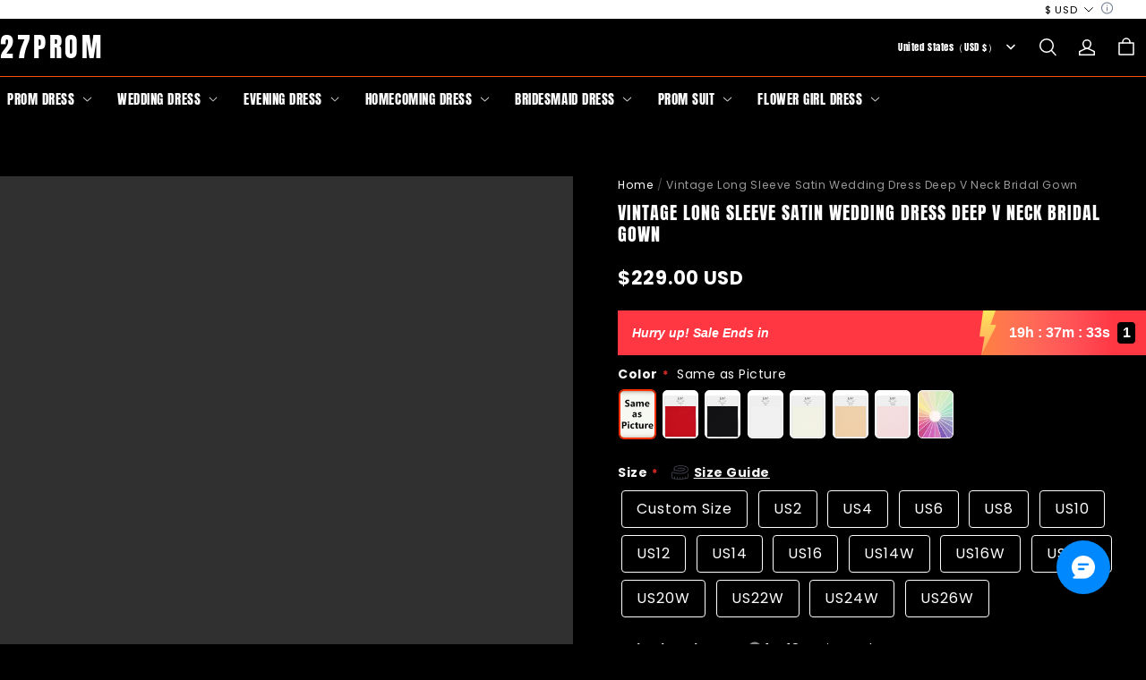

--- FILE ---
content_type: text/css; charset=UTF-8
request_url: https://www.27prom.com/cdn/shop/prod///23487cb1-979e-495c-aa1b-cd5f93e4be9c/1745482086889/assets/component-product-modal.css
body_size: 304
content:
.media-modal {
  cursor: zoom-out;
}

.product-media-modal {
  background-color: rgb(var(--color-page-background));
  height: 100%;
  position: fixed;
  inset-block-start: 0;
  inset-inline-start: 0;
  width: 100%;
  visibility: hidden;
  opacity: 0;
  z-index: -1;
}

.product-media-modal[open] {
  visibility: visible;
  opacity: 1;
  z-index: 101;
}

.product-media-modal__dialog {
  --modal-toggle-width: 58px;
  --modal-toggle-offset-x: 150px;
  --modal-toggle-offset-y: 40px;
  display: flex;
  align-items: center;
  height: 100vh;
}

.product-media-modal__toggle {
  background-color: rgb(var(--color-page-background));
  border: 1px solid rgba(var(--color-text), 0.05);
  border-radius: 50%;
  color: rgb(var(--color-text));
  display: flex;
  align-items: center;
  justify-content: center;
  cursor: pointer;
  inset-inline-end: var(--modal-toggle-offset-x);
  inset-block-start: var(--modal-toggle-offset-y);
  padding: 20px;
  position: fixed;
  z-index: 2;
  width: var(--modal-toggle-width);
  height: var(--modal-toggle-width);
}

.product-media-modal__toggle .icon {
  height: auto;
  margin: 0;
  width: 1em;
}

.product-media-modal__content {
  max-height: 100vh;
  width: 100%;
  overflow: auto;
}

.product-media-modal__content > * {
  display: block;
  height: auto;
  margin: auto;
}

.product-media-modal__content > *:not(.active) {
  display: none;
}

.product-media-modal__content .media {
  background: none;
}

.product-media-modal__content .deferred-media {
  width: 100%;
}

@media screen and (min-width: 960px) {
  .product-media-modal__content {
    padding: 40px 250px;
  }

  .product-media-modal__content > * {
    width: 100%;
    overflow: visible;
  }

  .product-media-modal__content > * + * {
    margin-block-start: 20px;
  }

  .product-media-modal__content > *:not(.active) {
    display: block;
  }

  .product-media-modal__dialog .slider-buttons {
    display: none;
  }
}

@media screen and (max-width: 959px) {
  .product-media-modal__dialog {
    --modal-toggle-width: 38px;
    --modal-toggle-offset-x: 20px;
    --modal-toggle-offset-y: 20px;
    --modal-slider-height: 60px;
    position: relative;
  }

  .product-media-modal__toggle {
    padding: 10px;
  }
}

/* The ipad end responds to the mobile end in vertical screen */

/* @custom-media --tablet (max-width: 959px); */

/* @custom-media --gt-mobile (min-width: 751px); */

/* detectingScreen need to consider the configuration of the tablet */


--- FILE ---
content_type: text/css; charset=UTF-8
request_url: https://www.27prom.com/cdn/shop/prod///23487cb1-979e-495c-aa1b-cd5f93e4be9c/1745482086889/assets/section-footer.css
body_size: 2117
content:
.footer {
  background-color: rgb(var(--color-page-background));
  color: rgb(var(--color-text));
}
.section-footer-padding {
  margin-block-start: var(--section-vertical-gap);
  padding-block: calc(var(--padding-top) / 2) calc(var(--padding-bottom) / 2);
}
@media (min-width: 960px) {
  .section-footer-padding {
    padding: logical var(--padding-top) var(--padding-left)
      var(--padding-bottom) var(--padding-right);
  }
}
.footer-block:empty {
  display: none;
}
@media (min-width: 960px) {
  .footer-block .footer-block--subscribe .footer-letter-form {
    width: 100% !important;
    max-width: 590px;
  }
  .footer-block .footer-block--subscribe .footer-block__heading {
    margin-block-start: 15px;
  }
}
@media (max-width: 959px) {
  .footer-block .footer-block--subscribe .field {
    margin-block-end: 0;
  }
}
.footer-block__heading {
  font-weight: 500;
}
.footer-block--full {
  margin-block: 40px 20px;
}
@media (max-width: 959px) {
  .footer-block--full {
    margin-block-start: 20px;
  }
}
.footer-block--full {
  width: 100%;
}
.footer-block--full .footer-block-image img {
  width: 100%;
  height: auto;
  display: block;
}
.footer-block__details-content.rte,
.footer-block__details-content > li {
  margin-block-start: 15px;
}
.footer-block__details-content a {
  opacity: 0.7;
}
footer-menu {
  display: flex;
  flex-direction: column;
}
.footer__blocks-wrapper .footer__list-social {
  margin-block-start: 15px;
  grid-column-gap: 8px;
}
@media (min-width: 960px) {
  .footer__blocks-wrapper .footer__list-social {
    grid-column-gap: var(--block-media-icon-padding);
  }
}
.footer__blocks-wrapper .footer__list-social {
  grid-row-gap: 15px;
}
.footer__blocks-wrapper .footer__list-social a svg,
.footer__blocks-wrapper .footer__list-social img {
  width: 28px;
  height: 28px;
}
@media (min-width: 960px) {
  .footer__blocks-wrapper .footer__list-social a svg,
  .footer__blocks-wrapper .footer__list-social img {
    width: var(--block-media-icon-width);
    height: var(--block-media-icon-width);
  }
}
.footer__blocks-wrapper .footer-block--subscribe {
  width: 100% !important;
}
@media (min-width: 960px) {
  .footer__blocks-wrapper .footer-letter-form {
    display: flex;
  }
  .footer__blocks-wrapper .footer-letter-form .field {
    max-width: 590px;
  }
}
@media (min-width: 960px) {
  .footer-block {
    min-width: 200px;
  }
  .footer-block--list .footer-block__heading svg {
    display: none;
  }
  .footer_content_center .footer__blocks-wrapper .footer-block__heading,
  .footer_content_center .footer__blocks-wrapper .footer-block__details-content,
  .footer_content_center
    .footer__blocks-wrapper
    .footer-block__details-content
    li {
    text-align: center;
  }
  .footer_content_center .footer__blocks-wrapper .footer-letter-form {
    justify-content: center;
  }
  .footer_content_center .footer__blocks-wrapper .footer__conact-block,
  .footer_content_center .footer__blocks-wrapper .footer__list-social {
    justify-content: center;
  }
  .footer_content_right .footer__blocks-wrapper .footer-block__heading,
  .footer_content_right .footer__blocks-wrapper .footer-block__details-content,
  .footer_content_right
    .footer__blocks-wrapper
    .footer-block__details-content
    li {
    text-align: end;
  }
  .footer_content_right .footer__blocks-wrapper .footer-letter-form {
    justify-content: flex-end;
  }
  .footer_content_right .footer__blocks-wrapper .footer__conact-block,
  .footer_content_right .footer__blocks-wrapper .footer__list-social {
    justify-content: flex-end;
  }
}
.footer_content_right .content_vertical {
  align-items: flex-end;
}
.footer_content_right .footer__copyright {
  text-align: end;
}
.footer_content_right .copyright-menu-box {
  justify-content: flex-end;
}
@media (max-width: 959px) {
  .footer_content_right .footer__content-bottom-wrapper {
    align-items: flex-end;
    flex-direction: column-reverse;
    display: flex;
    row-gap: 20px;
  }
  .footer_content_right .footer__payment {
    justify-content: flex-end;
  }
}
.footer_content_left .content_vertical {
  align-items: flex-start;
}
.footer_content_left .copyright-menu-box {
  justify-content: flex-start;
}
.footer_content_left .footer__copyright {
  text-align: start;
}
@media (max-width: 959px) {
  .footer_content_left .footer__content-bottom-wrapper {
    align-items: flex-start;
  }
  .footer_content_left .footer__payment {
    justify-content: flex-start;
  }
}
@media (max-width: 959px) {
  .footer-block {
    position: relative;
    padding-block-end: var(--grid-vertical-space);
  }
  .footer-block::after {
    position: absolute;
    content: " ";
    inset-block-end: 0;
    inset-inline-start: 0;
    width: 100%;
    height: 1px;
    background-color: rgba(var(--color-text), 0.1);
  }
  footer-menu {
    overflow: hidden;
    position: relative;
    padding-block-end: 20px;
  }

  footer-menu .footer-block__heading {
    display: flex;
    align-items: center;
    justify-content: space-between;
  }

  footer-menu .footer-block__details-content {
    height: 0;
    opacity: 0;
  }

  footer-menu .icon-arrow {
    display: inline-block;
  }

  footer-menu .icon-minus {
    display: none;
  }
  footer-menu[open] .footer-block__details-content {
    opacity: 1;
    height: auto;
  }

  footer-menu[open] .icon-arrow {
    display: none;
  }

  footer-menu[open] .icon-minus {
    display: inline-block;
  }
}
.footer-block__details-content .list-menu__item--active,
.footer-block__details-content .list-menu__item--link:hover {
  text-decoration: underline;
  text-underline-offset: 6px;
  color: rgba(var(--color-text));
  opacity: 1;
}
.footer-block-image .image-link {
  opacity: 1;
}
@media (max-width: 959px) {
  .footer-block-image {
    text-align: start !important;
  }
}
.footer__copyright {
  text-align: center;
}
.footer-block--newsletter {
  display: flex;
  flex-wrap: wrap;
  align-items: center;
}
.footer-block--newsletter .field {
  background-color: transparent;
}
@media (min-width: 960px) {
  .footer-block--newsletter {
    justify-content: space-between;
  }
  .footer-block--newsletter .field {
    margin-block-end: 0;
  }
  .footer-block--newsletter.content-align-row {
    flex-direction: column;
    justify-content: center;
  }
  .footer-block--newsletter.content-align-row .footer__list-social {
    margin-block-start: 20px;
  }
  .footer-block--newsletter.content-align-col {
    flex-direction: row;
    justify-content: space-between;
    flex-wrap: nowrap;
  }
  .footer-block--newsletter.content-align-col .footer-block--subscribe {
    max-width: 100%;
    width: 65%;
    margin-inline-end: 40px;
  }
  .footer-block--newsletter.content-align-col .footer__list-social {
    min-width: 300px;
  }
}
.footer-letter-media-up {
  margin-block-start: 0 !important;
}
@media (min-width: 960px) {
  .footer-block--newsletter {
    margin-block: 40px;
  }
  .content-align-row .footer-block--subscribe {
    display: flex;
    flex-direction: column;
    align-items: center;
  }
  .content-align-row .footer-block--subscribe .footer-block__heading {
    text-align: center;
  }
  .footer-block--subscribe .footer-letter-form {
    width: 396px;
  }
  .footer-block--subscribe {
    flex-shrink: 0;
  }
  .footer-block--subscribe.letter-size--middle .footer-block__heading {
    margin-block-end: 20px;
  }
  .footer-block--subscribe.letter-size--middle .footer-letter-form {
    width: 490px;
  }
  .footer-block--subscribe.letter-size--large .footer-block__heading {
    margin-block-end: 24px;
  }
  .footer-block--subscribe.letter-size--large .footer-letter-form {
    width: 590px;
  }
}
@media (max-width: 959px) {
  .footer-block--newsletter {
    margin-block-start: 20px;
  }

  .footer-block--subscribe {
    width: 100%;
  }

  .footer-block--newsletter .field {
    width: 100%;
  }

  .footer__list-social {
    margin-block-end: 20px;
  }
}
.footer-block--subscribe .footer-block__heading {
  margin-block-end: 15px;
}
.footer__list-social {
  display: flex;
  grid-column-gap: 8px;
}
@media (min-width: 960px) {
  .footer__list-social {
    grid-column-gap: var(--media-icon-padding);
  }
}
.footer__list-social {
  row-gap: 15px;
  flex-wrap: wrap;
}
.footer__list-social a svg,
.footer__list-social a img {
  transition: transform 125ms cubic-bezier(0.4, 0, 0.2, 1);
  width: 28px;
  height: 28px;
}
@media (min-width: 960px) {
  .footer__list-social a svg,
  .footer__list-social a img {
    width: var(--media-icon-width);
    height: var(--media-icon-width);
  }
}
.footer__list-social a:hover svg,
.footer__list-social a:hover img {
  transform: scale(1.1);
}
/* .footer__content-bottom {
  border-top: 1px solid rgba(var(--color-footer-border));
  padding-top: 40px;
} */
.copyright-menu-box {
  display: flex;
  flex-wrap: wrap;
  justify-content: center;
}
.copyright-menu-box .line {
  padding: 0 10px;
}
.copyright-menu-box .footer-menu--item {
  flex-shrink: 0;
  flex-wrap: wrap;
}
.copyright-menu-box .footer-menu--item:hover a {
  text-decoration: underline;
  text-underline-offset: 6px;
}
@media (min-width: 960px) {
  .footer__content-bottom {
    display: flex;
    justify-content: space-between;
    align-items: center;
  }
  .content_vertical {
    flex-direction: column;
  }
  .corner-content__left {
    flex-direction: row-reverse;
    display: flex;
  }
  .corner-content__left .copyright-menu-box {
    margin-inline-start: 10px;
  }
}
@media (max-width: 959px) {
  .footer__content-bottom {
    flex-direction: column-reverse;
    display: flex;
    row-gap: 20px;
  }
  .copyright__content {
    margin-block-start: 8px;
  }
}
.footer__content-bottom-wrapper {
  display: flex;
  justify-content: space-between;
  align-items: center;
  gap: 20px;
}
.footer__column--info {
  display: flex;
  flex-direction: column;
  justify-content: center;
  align-items: flex-end;
}
/* @media (--pc) {
  .footer__column--info {
    max-width: 30%;
  }
} */
@media (max-width: 959px) {
}
@keyframes animateLocalization {
  0% {
    opacity: 0;
    transform: translateY(0);
  }

  100% {
    opacity: 1;
    transform: translateY(-10px);
  }
}
.footer__localization form {
  display: flex;
  gap: 20px;
  justify-content: center;
  flex-wrap: wrap;
}
.footer__localization .dropdown-menu__list-wrapper {
  opacity: 1;
  animation: animateLocalization 200ms ease;
  transform: translateY(-10px);
  background-color: rgb(var(--color-page-background));
}
.footer__payment {
  display: flex;
  gap: 8px;
  justify-content: flex-end;
  flex-wrap: wrap;
}
@media (max-width: 959px) {
  .footer__payment {
    padding-block-start: 20px;
  }
}
.footer__payment > svg {
  height: 22px;
  width: 35px;
}
@media (max-width: 959px) {
  .footer__content-bottom-wrapper {
    flex-direction: column;
  }

  .footer__column--info {
    align-items: center;
  }

  .footer__copyright {
    margin-block-start: 0px;
  }

  .footer__payment {
    justify-content: center;
  }
  .footer__localization form {
    gap: 6px;
  }
  .footer__localization dropdown-menu:last-child .dropdown-menu__list-wrapper {
    inset-inline-end: 0;
  }
}
.footer__conact-block {
  display: flex;
  align-items: center;
  margin-block-start: 15px;
}
.footer__conact-block svg {
  color: rgb(var(--color-text));
  width: 20px;
  height: 20px;
}
.footer__conact-block .footer__conact-text {
  margin-inline-start: 20px;
}
.footer__conact-block .footer__conact-icon {
  display: flex;
  align-items: center;
  flex-shrink: 0;
}
.footer__conact-block .footer__conact-icon .logo-list-icon {
  width: 20px;
  height: 20px;
  object-fit: cover;
}
@media (max-width: 959px) {
  .footer__list-social {
    flex-wrap: wrap;
    gap: 14px;
  }

  .footer__list-social a svg {
    width: 36px;
    height: 36px;
  }
}
.footer__division {
  padding-block-end: calc(var(--padding-top) / 2);
  border: none;
  border-block-start: 1px solid rgba(var(--color-text), 0.1);
}
@media (max-width: 959px) {
  .footer__division {
    padding-block-end: 0;
  }
}
@media (min-width: 960px) {
  .footer-letter-media-down:empty {
    margin-block-start: 0 !important;
  }
}
/* The ipad end responds to the mobile end in vertical screen */
/* @custom-media --tablet (max-width: 959px); */
/* @custom-media --gt-mobile (min-width: 751px); */
/* detectingScreen need to consider the configuration of the tablet */


--- FILE ---
content_type: application/javascript; charset=UTF-8
request_url: https://www.27prom.com/cdn/shop/prod///23487cb1-979e-495c-aa1b-cd5f93e4be9c/1745482086889/assets/product-float-buy-buttons.js
body_size: 494
content:
defineCustomElement('product-float-buy-buttons', () => {
  return class FloatButton extends HTMLElement {
    constructor() {
      super();
      this.id = this.getAttribute('id');
      this.buttonLayout = this.getAttribute('data-button-layout');
      this.mainBuyButtons = document.getElementById(`${this.id}__wrapper`);
      this.floatBuyButtons = document.getElementById(`${this.id}-float__wrapper`)?.parentElement;

      this.init();
    }

    init() {
      // To avoid blocking the footer
      this.mutationObserver();
      this.setPlaceholderForFooter();
      if (this.buttonLayout === 'float') {
        this.floatBuyButtons.classList.add('show');
        return;
      }
      window.addEventListener('scroll', this.handleFloatBuyButtonsState.bind(this));
    }

    // observer payment button mount after change height
    mutationObserver() {
      const observer = new MutationObserver(() => {
        this.setPlaceholderForFooter();
      });
      const config = { childList: true, subtree: true };
      observer.observe(this.floatBuyButtons, config);
    }

    setPlaceholderForFooter() {
      const placeholderId = 'product-float-buy-buttons-placeholder';
      const floatBuyButtonsHeight = this.floatBuyButtons.offsetHeight;
      const floatButtonPlaceholder = document.getElementById(`${placeholderId}`);
      if (floatButtonPlaceholder) {
        floatButtonPlaceholder.style.height = `${floatBuyButtonsHeight}px`;
        return;
      }
      const placeholderDom = new DOMParser().parseFromString(
        `<div id=${placeholderId} class="display-none-desktop" style="height: ${floatBuyButtonsHeight}px"></div>`,
        'text/html',
      );
      document.body.appendChild(placeholderDom.querySelector(`#${placeholderId}`));
    }

    handleFloatBuyButtonsState() {
      requestAnimationFrame(() => {
        const triggerScrollHeight = this.mainBuyButtons ? this.mainBuyButtons.offsetTop : 0;
        const buffer = 30;
        if (window.scrollY > triggerScrollHeight + buffer) {
          this.floatBuyButtons.classList.add('show');
        } else {
          this.floatBuyButtons.classList.remove('show');
        }
      });
    }

    disconnectedCallback() {
      this.destroy();
    }

    destroy() {
      window.removeEventListener('scroll', this.handleFloatBuyButtonsState.bind(this));
    }
  };
});


--- FILE ---
content_type: text/javascript; charset=utf-8
request_url: https://front.myshopline.com/cdn/v1/plugin/app-code-block/sale/sales-countdown-plugin/2025122302402929/js/App-chunk-3a4e2761.js
body_size: 13134
content:
import{_ as h,c as vt,a as Fe,b as yt}from"./index-2b195b12.js";function he(e,t){(t==null||t>e.length)&&(t=e.length);for(var n=0,r=new Array(t);n<t;n++)r[n]=e[n];return r}function gt(e,t){if(!!e){if(typeof e=="string")return he(e,t);var n=Object.prototype.toString.call(e).slice(8,-1);if(n==="Object"&&e.constructor&&(n=e.constructor.name),n==="Map"||n==="Set")return Array.from(e);if(n==="Arguments"||/^(?:Ui|I)nt(?:8|16|32)(?:Clamped)?Array$/.test(n))return he(e,t)}}function bt(e){if(Array.isArray(e))return e}function Tt(e,t){var n=e==null?null:typeof Symbol<"u"&&e[Symbol.iterator]||e["@@iterator"];if(n!=null){var r=[],i=!0,o=!1,_,a;try{for(n=n.call(e);!(i=(_=n.next()).done)&&(r.push(_.value),!(t&&r.length===t));i=!0);}catch(u){o=!0,a=u}finally{try{!i&&n.return!=null&&n.return()}finally{if(o)throw a}}return r}}function Et(){throw new TypeError(`Invalid attempt to destructure non-iterable instance.
In order to be iterable, non-array objects must have a [Symbol.iterator]() method.`)}function Nt(e,t){return bt(e)||Tt(e,t)||gt(e,t)||Et()}var ie,d,We,z,ve,Be,te={},qe=[],Ot=/acit|ex(?:s|g|n|p|$)|rph|grid|ows|mnc|ntw|ine[ch]|zoo|^ord|itera/i;function I(e,t){for(var n in t)e[n]=t[n];return e}function ze(e){var t=e.parentNode;t&&t.removeChild(e)}function P(e,t,n){var r,i,o,_={};for(o in t)o=="key"?r=t[o]:o=="ref"?i=t[o]:_[o]=t[o];if(arguments.length>2&&(_.children=arguments.length>3?ie.call(arguments,2):n),typeof e=="function"&&e.defaultProps!=null)for(o in e.defaultProps)_[o]===void 0&&(_[o]=e.defaultProps[o]);return Q(e,_,r,i,null)}function Q(e,t,n,r,i){var o={type:e,props:t,key:n,ref:r,__k:null,__:null,__b:0,__e:null,__d:void 0,__c:null,__h:null,constructor:void 0,__v:i==null?++We:i};return i==null&&d.vnode!=null&&d.vnode(o),o}function R(e){return e.children}function $(e,t){this.props=e,this.context=t}function F(e,t){if(t==null)return e.__?F(e.__,e.__.__k.indexOf(e)+1):null;for(var n;t<e.__k.length;t++)if((n=e.__k[t])!=null&&n.__e!=null)return n.__e;return typeof e.type=="function"?F(e):null}function Ge(e){var t,n;if((e=e.__)!=null&&e.__c!=null){for(e.__e=e.__c.base=null,t=0;t<e.__k.length;t++)if((n=e.__k[t])!=null&&n.__e!=null){e.__e=e.__c.base=n.__e;break}return Ge(e)}}function ce(e){(!e.__d&&(e.__d=!0)&&z.push(e)&&!ne.__r++||ve!==d.debounceRendering)&&((ve=d.debounceRendering)||setTimeout)(ne)}function ne(){for(var e;ne.__r=z.length;)e=z.sort(function(t,n){return t.__v.__b-n.__v.__b}),z=[],e.some(function(t){var n,r,i,o,_,a;t.__d&&(_=(o=(n=t).__v).__e,(a=n.__P)&&(r=[],(i=I({},o)).__v=o.__v+1,pe(a,o,i,n.__n,a.ownerSVGElement!==void 0,o.__h!=null?[_]:null,r,_==null?F(o):_,o.__h),Je(r,o),o.__e!=_&&Ge(o)))})}function Ye(e,t,n,r,i,o,_,a,u,p){var l,v,c,s,m,C,y,T=r&&r.__k||qe,S=T.length;for(n.__k=[],l=0;l<t.length;l++)if((s=n.__k[l]=(s=t[l])==null||typeof s=="boolean"?null:typeof s=="string"||typeof s=="number"||typeof s=="bigint"?Q(null,s,null,null,s):Array.isArray(s)?Q(R,{children:s},null,null,null):s.__b>0?Q(s.type,s.props,s.key,null,s.__v):s)!=null){if(s.__=n,s.__b=n.__b+1,(c=T[l])===null||c&&s.key==c.key&&s.type===c.type)T[l]=void 0;else for(v=0;v<S;v++){if((c=T[v])&&s.key==c.key&&s.type===c.type){T[v]=void 0;break}c=null}pe(e,s,c=c||te,i,o,_,a,u,p),m=s.__e,(v=s.ref)&&c.ref!=v&&(y||(y=[]),c.ref&&y.push(c.ref,null,s),y.push(v,s.__c||m,s)),m!=null?(C==null&&(C=m),typeof s.type=="function"&&s.__k===c.__k?s.__d=u=Ze(s,u,e):u=Ke(e,s,c,T,m,u),typeof n.type=="function"&&(n.__d=u)):u&&c.__e==u&&u.parentNode!=e&&(u=F(c))}for(n.__e=C,l=S;l--;)T[l]!=null&&(typeof n.type=="function"&&T[l].__e!=null&&T[l].__e==n.__d&&(n.__d=F(r,l+1)),Xe(T[l],T[l]));if(y)for(l=0;l<y.length;l++)Qe(y[l],y[++l],y[++l])}function Ze(e,t,n){for(var r,i=e.__k,o=0;i&&o<i.length;o++)(r=i[o])&&(r.__=e,t=typeof r.type=="function"?Ze(r,t,n):Ke(n,r,r,i,r.__e,t));return t}function re(e,t){return t=t||[],e==null||typeof e=="boolean"||(Array.isArray(e)?e.some(function(n){re(n,t)}):t.push(e)),t}function Ke(e,t,n,r,i,o){var _,a,u;if(t.__d!==void 0)_=t.__d,t.__d=void 0;else if(n==null||i!=o||i.parentNode==null)e:if(o==null||o.parentNode!==e)e.appendChild(i),_=null;else{for(a=o,u=0;(a=a.nextSibling)&&u<r.length;u+=2)if(a==i)break e;e.insertBefore(i,o),_=o}return _!==void 0?_:i.nextSibling}function Pt(e,t,n,r,i){var o;for(o in n)o==="children"||o==="key"||o in t||oe(e,o,null,n[o],r);for(o in t)i&&typeof t[o]!="function"||o==="children"||o==="key"||o==="value"||o==="checked"||n[o]===t[o]||oe(e,o,t[o],n[o],r)}function ye(e,t,n){t[0]==="-"?e.setProperty(t,n):e[t]=n==null?"":typeof n!="number"||Ot.test(t)?n:n+"px"}function oe(e,t,n,r,i){var o;e:if(t==="style")if(typeof n=="string")e.style.cssText=n;else{if(typeof r=="string"&&(e.style.cssText=r=""),r)for(t in r)n&&t in n||ye(e.style,t,"");if(n)for(t in n)r&&n[t]===r[t]||ye(e.style,t,n[t])}else if(t[0]==="o"&&t[1]==="n")o=t!==(t=t.replace(/Capture$/,"")),t=t.toLowerCase()in e?t.toLowerCase().slice(2):t.slice(2),e.l||(e.l={}),e.l[t+o]=n,n?r||e.addEventListener(t,o?be:ge,o):e.removeEventListener(t,o?be:ge,o);else if(t!=="dangerouslySetInnerHTML"){if(i)t=t.replace(/xlink(H|:h)/,"h").replace(/sName$/,"s");else if(t!=="href"&&t!=="list"&&t!=="form"&&t!=="tabIndex"&&t!=="download"&&t in e)try{e[t]=n==null?"":n;break e}catch(_){}typeof n=="function"||(n!=null&&(n!==!1||t[0]==="a"&&t[1]==="r")?e.setAttribute(t,n):e.removeAttribute(t))}}function ge(e){this.l[e.type+!1](d.event?d.event(e):e)}function be(e){this.l[e.type+!0](d.event?d.event(e):e)}function pe(e,t,n,r,i,o,_,a,u){var p,l,v,c,s,m,C,y,T,S,g,j,k,N=t.type;if(t.constructor!==void 0)return null;n.__h!=null&&(u=n.__h,a=t.__e=n.__e,t.__h=null,o=[a]),(p=d.__b)&&p(t);try{e:if(typeof N=="function"){if(y=t.props,T=(p=N.contextType)&&r[p.__c],S=p?T?T.props.value:p.__:r,n.__c?C=(l=t.__c=n.__c).__=l.__E:("prototype"in N&&N.prototype.render?t.__c=l=new N(y,S):(t.__c=l=new $(y,S),l.constructor=N,l.render=At),T&&T.sub(l),l.props=y,l.state||(l.state={}),l.context=S,l.__n=r,v=l.__d=!0,l.__h=[]),l.__s==null&&(l.__s=l.state),N.getDerivedStateFromProps!=null&&(l.__s==l.state&&(l.__s=I({},l.__s)),I(l.__s,N.getDerivedStateFromProps(y,l.__s))),c=l.props,s=l.state,v)N.getDerivedStateFromProps==null&&l.componentWillMount!=null&&l.componentWillMount(),l.componentDidMount!=null&&l.__h.push(l.componentDidMount);else{if(N.getDerivedStateFromProps==null&&y!==c&&l.componentWillReceiveProps!=null&&l.componentWillReceiveProps(y,S),!l.__e&&l.shouldComponentUpdate!=null&&l.shouldComponentUpdate(y,l.__s,S)===!1||t.__v===n.__v){l.props=y,l.state=l.__s,t.__v!==n.__v&&(l.__d=!1),l.__v=t,t.__e=n.__e,t.__k=n.__k,t.__k.forEach(function(L){L&&(L.__=t)}),l.__h.length&&_.push(l);break e}l.componentWillUpdate!=null&&l.componentWillUpdate(y,l.__s,S),l.componentDidUpdate!=null&&l.__h.push(function(){l.componentDidUpdate(c,s,m)})}if(l.context=S,l.props=y,l.__v=t,l.__P=e,g=d.__r,j=0,"prototype"in N&&N.prototype.render)l.state=l.__s,l.__d=!1,g&&g(t),p=l.render(l.props,l.state,l.context);else do l.__d=!1,g&&g(t),p=l.render(l.props,l.state,l.context),l.state=l.__s;while(l.__d&&++j<25);l.state=l.__s,l.getChildContext!=null&&(r=I(I({},r),l.getChildContext())),v||l.getSnapshotBeforeUpdate==null||(m=l.getSnapshotBeforeUpdate(c,s)),k=p!=null&&p.type===R&&p.key==null?p.props.children:p,Ye(e,Array.isArray(k)?k:[k],t,n,r,i,o,_,a,u),l.base=t.__e,t.__h=null,l.__h.length&&_.push(l),C&&(l.__E=l.__=null),l.__e=!1}else o==null&&t.__v===n.__v?(t.__k=n.__k,t.__e=n.__e):t.__e=St(n.__e,t,n,r,i,o,_,u);(p=d.diffed)&&p(t)}catch(L){t.__v=null,(u||o!=null)&&(t.__e=a,t.__h=!!u,o[o.indexOf(a)]=null),d.__e(L,t,n)}}function Je(e,t){d.__c&&d.__c(t,e),e.some(function(n){try{e=n.__h,n.__h=[],e.some(function(r){r.call(n)})}catch(r){d.__e(r,n.__v)}})}function St(e,t,n,r,i,o,_,a){var u,p,l,v=n.props,c=t.props,s=t.type,m=0;if(s==="svg"&&(i=!0),o!=null){for(;m<o.length;m++)if((u=o[m])&&"setAttribute"in u==!!s&&(s?u.localName===s:u.nodeType===3)){e=u,o[m]=null;break}}if(e==null){if(s===null)return document.createTextNode(c);e=i?document.createElementNS("http://www.w3.org/2000/svg",s):document.createElement(s,c.is&&c),o=null,a=!1}if(s===null)v===c||a&&e.data===c||(e.data=c);else{if(o=o&&ie.call(e.childNodes),p=(v=n.props||te).dangerouslySetInnerHTML,l=c.dangerouslySetInnerHTML,!a){if(o!=null)for(v={},m=0;m<e.attributes.length;m++)v[e.attributes[m].name]=e.attributes[m].value;(l||p)&&(l&&(p&&l.__html==p.__html||l.__html===e.innerHTML)||(e.innerHTML=l&&l.__html||""))}if(Pt(e,c,v,i,a),l)t.__k=[];else if(m=t.props.children,Ye(e,Array.isArray(m)?m:[m],t,n,r,i&&s!=="foreignObject",o,_,o?o[0]:n.__k&&F(n,0),a),o!=null)for(m=o.length;m--;)o[m]!=null&&ze(o[m]);a||("value"in c&&(m=c.value)!==void 0&&(m!==e.value||s==="progress"&&!m||s==="option"&&m!==v.value)&&oe(e,"value",m,v.value,!1),"checked"in c&&(m=c.checked)!==void 0&&m!==e.checked&&oe(e,"checked",m,v.checked,!1))}return e}function Qe(e,t,n){try{typeof e=="function"?e(t):e.current=t}catch(r){d.__e(r,n)}}function Xe(e,t,n){var r,i;if(d.unmount&&d.unmount(e),(r=e.ref)&&(r.current&&r.current!==e.__e||Qe(r,null,t)),(r=e.__c)!=null){if(r.componentWillUnmount)try{r.componentWillUnmount()}catch(o){d.__e(o,t)}r.base=r.__P=null}if(r=e.__k)for(i=0;i<r.length;i++)r[i]&&Xe(r[i],t,typeof e.type!="function");n||e.__e==null||ze(e.__e),e.__e=e.__d=void 0}function At(e,t,n){return this.constructor(e,n)}function Te(e,t,n){var r,i,o;d.__&&d.__(e,t),i=(r=typeof n=="function")?null:n&&n.__k||t.__k,o=[],pe(t,e=(!r&&n||t).__k=P(R,null,[e]),i||te,te,t.ownerSVGElement!==void 0,!r&&n?[n]:i?null:t.firstChild?ie.call(t.childNodes):null,o,!r&&n?n:i?i.__e:t.firstChild,r),Je(o,e)}function Ct(e,t){var n={__c:t="__cC"+Be++,__:e,Consumer:function(r,i){return r.children(i)},Provider:function(r){var i,o;return this.getChildContext||(i=[],(o={})[t]=this,this.getChildContext=function(){return o},this.shouldComponentUpdate=function(_){this.props.value!==_.value&&i.some(ce)},this.sub=function(_){i.push(_);var a=_.componentWillUnmount;_.componentWillUnmount=function(){i.splice(i.indexOf(_),1),a&&a.call(_)}}),r.children}};return n.Provider.__=n.Consumer.contextType=n}ie=qe.slice,d={__e:function(e,t,n,r){for(var i,o,_;t=t.__;)if((i=t.__c)&&!i.__)try{if((o=i.constructor)&&o.getDerivedStateFromError!=null&&(i.setState(o.getDerivedStateFromError(e)),_=i.__d),i.componentDidCatch!=null&&(i.componentDidCatch(e,r||{}),_=i.__d),_)return i.__E=i}catch(a){e=a}throw e}},We=0,$.prototype.setState=function(e,t){var n;n=this.__s!=null&&this.__s!==this.state?this.__s:this.__s=I({},this.state),typeof e=="function"&&(e=e(I({},n),this.props)),e&&I(n,e),e!=null&&this.__v&&(t&&this.__h.push(t),ce(this))},$.prototype.forceUpdate=function(e){this.__v&&(this.__e=!0,e&&this.__h.push(e),ce(this))},$.prototype.render=R,z=[],ne.__r=0,Be=0;var xt=typeof global=="object"&&global&&global.Object===Object&&global;const kt=xt;var Lt=typeof self=="object"&&self&&self.Object===Object&&self,Rt=kt||Lt||Function("return this")();const et=Rt;var $t=et.Symbol;const W=$t;var tt=Object.prototype,jt=tt.hasOwnProperty,It=tt.toString,q=W?W.toStringTag:void 0;function wt(e){var t=jt.call(e,q),n=e[q];try{e[q]=void 0;var r=!0}catch(o){}var i=It.call(e);return r&&(t?e[q]=n:delete e[q]),i}var Mt=Object.prototype,Ht=Mt.toString;function Vt(e){return Ht.call(e)}var Ut="[object Null]",Dt="[object Undefined]",Ee=W?W.toStringTag:void 0;function Ft(e){return e==null?e===void 0?Dt:Ut:Ee&&Ee in Object(e)?wt(e):Vt(e)}function Wt(e){return e!=null&&typeof e=="object"}var Bt=Array.isArray;const qt=Bt;var B,O,le,Ne,G=0,nt=[],X=[],Oe=d.__b,Pe=d.__r,Se=d.diffed,Ae=d.__c,Ce=d.unmount;function K(e,t){d.__h&&d.__h(O,e,G||t),G=0;var n=O.__H||(O.__H={__:[],__h:[]});return e>=n.__.length&&n.__.push({__V:X}),n.__[e]}function H(e){return G=1,zt(ot,e)}function zt(e,t,n){var r=K(B++,2);if(r.t=e,!r.__c&&(r.__=[n?n(t):ot(void 0,t),function(o){var _=r.__N?r.__N[0]:r.__[0],a=r.t(_,o);_!==a&&(r.__N=[a,r.__[1]],r.__c.setState({}))}],r.__c=O,!r.__c.u)){r.__c.__H.u=!0;var i=r.__c.shouldComponentUpdate;r.__c.shouldComponentUpdate=function(o,_,a){var u=r.__c.__H.__.filter(function(p){return p.__c});return(u.every(function(p){return!p.__N})||!u.every(function(p){if(!p.__N)return!0;var l=p.__[0];return p.__=p.__N,p.__N=void 0,l===p.__[0]}))&&(!i||i(o,_,a))}}return r.__N||r.__}function V(e,t){var n=K(B++,3);!d.__s&&me(n.__H,t)&&(n.__=e,n.o=t,O.__H.__h.push(n))}function Gt(e,t){var n=K(B++,4);!d.__s&&me(n.__H,t)&&(n.__=e,n.o=t,O.__h.push(n))}function rt(e){return G=5,U(function(){return{current:e}},[])}function U(e,t){var n=K(B++,7);return me(n.__H,t)?(n.__V=e(),n.o=t,n.__h=e,n.__V):n.__}function fe(e,t){return G=8,U(function(){return e},t)}function Yt(e){var t=O.context[e.__c],n=K(B++,9);return n.c=e,t?(n.__==null&&(n.__=!0,t.sub(O)),t.props.value):e.__}function Zt(){for(var e;e=nt.shift();)if(e.__P&&e.__H)try{e.__H.__h.forEach(ee),e.__H.__h.forEach(de),e.__H.__h=[]}catch(t){e.__H.__h=[],d.__e(t,e.__v)}}d.__b=function(e){O=null,Oe&&Oe(e)},d.__r=function(e){Pe&&Pe(e),B=0;var t=(O=e.__c).__H;t&&(le===O?(t.__h=[],O.__h=[],t.__.forEach(function(n){n.__N&&(n.__=n.__N),n.__V=X,n.__N=n.o=void 0})):(t.__h.forEach(ee),t.__h.forEach(de),t.__h=[])),le=O},d.diffed=function(e){Se&&Se(e);var t=e.__c;t&&t.__H&&(t.__H.__h.length&&(nt.push(t)!==1&&Ne===d.requestAnimationFrame||((Ne=d.requestAnimationFrame)||function(n){var r,i=function(){clearTimeout(o),xe&&cancelAnimationFrame(r),setTimeout(n)},o=setTimeout(i,100);xe&&(r=requestAnimationFrame(i))})(Zt)),t.__H.__.forEach(function(n){n.o&&(n.__H=n.o),n.__V!==X&&(n.__=n.__V),n.o=void 0,n.__V=X})),le=O=null},d.__c=function(e,t){t.some(function(n){try{n.__h.forEach(ee),n.__h=n.__h.filter(function(r){return!r.__||de(r)})}catch(r){t.some(function(i){i.__h&&(i.__h=[])}),t=[],d.__e(r,n.__v)}}),Ae&&Ae(e,t)},d.unmount=function(e){Ce&&Ce(e);var t,n=e.__c;n&&n.__H&&(n.__H.__.forEach(function(r){try{ee(r)}catch(i){t=i}}),t&&d.__e(t,n.__v))};var xe=typeof requestAnimationFrame=="function";function ee(e){var t=O,n=e.__c;typeof n=="function"&&(e.__c=void 0,n()),O=t}function de(e){var t=O;e.__c=e.__(),O=t}function me(e,t){return!e||e.length!==t.length||t.some(function(n,r){return n!==e[r]})}function ot(e,t){return typeof t=="function"?t(e):t}var Kt=0;function f(e,t,n,r,i){var o,_,a={};for(_ in t)_=="ref"?o=t[_]:a[_]=t[_];var u={type:e,props:a,key:n,ref:o,__k:null,__:null,__b:0,__e:null,__d:void 0,__c:null,__h:null,constructor:void 0,__v:--Kt,__source:i,__self:r};if(typeof e=="function"&&(o=e.defaultProps))for(_ in o)a[_]===void 0&&(a[_]=o[_]);return d.vnode&&d.vnode(u),u}function Jt(e,t){for(var n in t)e[n]=t[n];return e}function ke(e,t){for(var n in e)if(n!=="__source"&&!(n in t))return!0;for(var r in t)if(r!=="__source"&&e[r]!==t[r])return!0;return!1}function Le(e){this.props=e}(Le.prototype=new $).isPureReactComponent=!0,Le.prototype.shouldComponentUpdate=function(e,t){return ke(this.props,e)||ke(this.state,t)};var Re=d.__b;d.__b=function(e){e.type&&e.type.__f&&e.ref&&(e.props.ref=e.ref,e.ref=null),Re&&Re(e)};var Qt=d.__e;d.__e=function(e,t,n,r){if(e.then){for(var i,o=t;o=o.__;)if((i=o.__c)&&i.__c)return t.__e==null&&(t.__e=n.__e,t.__k=n.__k),i.__c(e,t)}Qt(e,t,n,r)};var $e=d.unmount;function ae(){this.__u=0,this.t=null,this.__b=null}function it(e){var t=e.__.__c;return t&&t.__a&&t.__a(e)}function J(){this.u=null,this.o=null}d.unmount=function(e){var t=e.__c;t&&t.__R&&t.__R(),t&&e.__h===!0&&(e.type=null),$e&&$e(e)},(ae.prototype=new $).__c=function(e,t){var n=t.__c,r=this;r.t==null&&(r.t=[]),r.t.push(n);var i=it(r.__v),o=!1,_=function(){o||(o=!0,n.__R=null,i?i(a):a())};n.__R=_;var a=function(){if(!--r.__u){if(r.state.__a){var p=r.state.__a;r.__v.__k[0]=function v(c,s,m){return c&&(c.__v=null,c.__k=c.__k&&c.__k.map(function(C){return v(C,s,m)}),c.__c&&c.__c.__P===s&&(c.__e&&m.insertBefore(c.__e,c.__d),c.__c.__e=!0,c.__c.__P=m)),c}(p,p.__c.__P,p.__c.__O)}var l;for(r.setState({__a:r.__b=null});l=r.t.pop();)l.forceUpdate()}},u=t.__h===!0;r.__u++||u||r.setState({__a:r.__b=r.__v.__k[0]}),e.then(_,_)},ae.prototype.componentWillUnmount=function(){this.t=[]},ae.prototype.render=function(e,t){if(this.__b){if(this.__v.__k){var n=document.createElement("div"),r=this.__v.__k[0].__c;this.__v.__k[0]=function o(_,a,u){return _&&(_.__c&&_.__c.__H&&(_.__c.__H.__.forEach(function(p){typeof p.__c=="function"&&p.__c()}),_.__c.__H=null),(_=Jt({},_)).__c!=null&&(_.__c.__P===u&&(_.__c.__P=a),_.__c=null),_.__k=_.__k&&_.__k.map(function(p){return o(p,a,u)})),_}(this.__b,n,r.__O=r.__P)}this.__b=null}var i=t.__a&&P(R,null,e.fallback);return i&&(i.__h=null),[P(R,null,t.__a?null:e.children),i]};var je=function(e,t,n){if(++n[1]===n[0]&&e.o.delete(t),e.props.revealOrder&&(e.props.revealOrder[0]!=="t"||!e.o.size))for(n=e.u;n;){for(;n.length>3;)n.pop()();if(n[1]<n[0])break;e.u=n=n[2]}};function Xt(e){return this.getChildContext=function(){return e.context},e.children}function en(e){var t=this,n=e.i;t.componentWillUnmount=function(){Te(null,t.l),t.l=null,t.i=null},t.i&&t.i!==n&&t.componentWillUnmount(),e.__v?(t.l||(t.i=n,t.l={nodeType:1,parentNode:n,childNodes:[],appendChild:function(r){this.childNodes.push(r),t.i.appendChild(r)},insertBefore:function(r,i){this.childNodes.push(r),t.i.appendChild(r)},removeChild:function(r){this.childNodes.splice(this.childNodes.indexOf(r)>>>1,1),t.i.removeChild(r)}}),Te(P(Xt,{context:t.context},e.__v),t.l)):t.l&&t.componentWillUnmount()}function tn(e,t){var n=P(en,{__v:e,i:t});return n.containerInfo=t,n}(J.prototype=new $).__a=function(e){var t=this,n=it(t.__v),r=t.o.get(e);return r[0]++,function(i){var o=function(){t.props.revealOrder?(r.push(i),je(t,e,r)):i()};n?n(o):o()}},J.prototype.render=function(e){this.u=null,this.o=new Map;var t=re(e.children);e.revealOrder&&e.revealOrder[0]==="b"&&t.reverse();for(var n=t.length;n--;)this.o.set(t[n],this.u=[1,0,this.u]);return e.children},J.prototype.componentDidUpdate=J.prototype.componentDidMount=function(){var e=this;this.o.forEach(function(t,n){je(e,n,t)})};var nn=typeof Symbol<"u"&&Symbol.for&&Symbol.for("react.element")||60103,rn=/^(?:accent|alignment|arabic|baseline|cap|clip(?!PathU)|color|dominant|fill|flood|font|glyph(?!R)|horiz|image|letter|lighting|marker(?!H|W|U)|overline|paint|pointer|shape|stop|strikethrough|stroke|text(?!L)|transform|underline|unicode|units|v|vector|vert|word|writing|x(?!C))[A-Z]/,on=typeof document<"u",_n=function(e){return(typeof Symbol<"u"&&typeof Symbol()=="symbol"?/fil|che|rad/i:/fil|che|ra/i).test(e)};$.prototype.isReactComponent={},["componentWillMount","componentWillReceiveProps","componentWillUpdate"].forEach(function(e){Object.defineProperty($.prototype,e,{configurable:!0,get:function(){return this["UNSAFE_"+e]},set:function(t){Object.defineProperty(this,e,{configurable:!0,writable:!0,value:t})}})});var Ie=d.event;function ln(){}function an(){return this.cancelBubble}function sn(){return this.defaultPrevented}d.event=function(e){return Ie&&(e=Ie(e)),e.persist=ln,e.isPropagationStopped=an,e.isDefaultPrevented=sn,e.nativeEvent=e};var we={configurable:!0,get:function(){return this.class}},Me=d.vnode;d.vnode=function(e){var t=e.type,n=e.props,r=n;if(typeof t=="string"){var i=t.indexOf("-")===-1;for(var o in r={},n){var _=n[o];on&&o==="children"&&t==="noscript"||o==="value"&&"defaultValue"in n&&_==null||(o==="defaultValue"&&"value"in n&&n.value==null?o="value":o==="download"&&_===!0?_="":/ondoubleclick/i.test(o)?o="ondblclick":/^onchange(textarea|input)/i.test(o+t)&&!_n(n.type)?o="oninput":/^onfocus$/i.test(o)?o="onfocusin":/^onblur$/i.test(o)?o="onfocusout":/^on(Ani|Tra|Tou|BeforeInp|Compo)/.test(o)?o=o.toLowerCase():i&&rn.test(o)?o=o.replace(/[A-Z0-9]/g,"-$&").toLowerCase():_===null&&(_=void 0),/^oninput$/i.test(o)&&(o=o.toLowerCase(),r[o]&&(o="oninputCapture")),r[o]=_)}t=="select"&&r.multiple&&Array.isArray(r.value)&&(r.value=re(n.children).forEach(function(a){a.props.selected=r.value.indexOf(a.props.value)!=-1})),t=="select"&&r.defaultValue!=null&&(r.value=re(n.children).forEach(function(a){a.props.selected=r.multiple?r.defaultValue.indexOf(a.props.value)!=-1:r.defaultValue==a.props.value})),e.props=r,n.class!=n.className&&(we.enumerable="className"in n,n.className!=null&&(r.class=n.className),Object.defineProperty(r,"className",we))}e.$$typeof=nn,Me&&Me(e)};var He=d.__r;d.__r=function(e){He&&He(e),e.__c};var un=0,cn=function(t){var n=t.rootNode,r=t.className,i=t.children,o=rt(null);if(V(function(){return function(){o.current&&o.current.remove()}},[]),!n&&!o.current){var _=document.createElement("div");_.className=r||"portal-".concat(un++),o.current=_,document.body.appendChild(_)}return tn(i,n||o.current)};const dn=cn;var Y=(e=>(e.HOWLONG="HOWLONG",e.DAILY="DAILY",e.CUSTOM="CUSTOM",e))(Y||{}),_t=(e=>(e.USE_TEMPLATE="USE_TEMPLATE",e.CUSTOM="CUSTOM",e))(_t||{}),x=(e=>(e.NONE="NONE",e.HMS="HMS",e.DHMS="DHMS",e))(x||{}),w=(e=>(e.red="1",e.orange="2",e.flash="3",e))(w||{}),Z=(e=>(e.UNDER_PRICE="UNDER_PRICE",e.TOP="TOP",e))(Z||{}),lt={exports:{}};/*!
  Copyright (c) 2018 Jed Watson.
  Licensed under the MIT License (MIT), see
  http://jedwatson.github.io/classnames
*/(function(e){(function(){var t={}.hasOwnProperty;function n(){for(var r=[],i=0;i<arguments.length;i++){var o=arguments[i];if(!!o){var _=typeof o;if(_==="string"||_==="number")r.push(o);else if(Array.isArray(o)){if(o.length){var a=n.apply(null,o);a&&r.push(a)}}else if(_==="object")if(o.toString===Object.prototype.toString)for(var u in o)t.call(o,u)&&o[u]&&r.push(u);else r.push(o.toString())}}return r.join(" ")}e.exports?(n.default=n,e.exports=n):window.classNames=n})()})(lt);const M=lt.exports,pn=e=>P("svg",{xmlns:"http://www.w3.org/2000/svg",width:177,height:50,viewBox:"0 0 177 50",fill:"none",...e},P("path",{d:"M18.1643 0L176 0V50H3L18.1643 0Z",fill:"url(#paint0_linear_1360_168)"}),P("path",{d:"M1.15961 28.231L5.11628 0H19L13.3488 15.9664H18.3827C19.1259 15.9664 19.6094 16.7484 19.2773 17.4132L3 50L6.65116 29.3698H2.14993C1.54245 29.3698 1.07529 28.8326 1.15961 28.231Z",fill:"url(#paint1_linear_1360_168)"}),P("defs",null,P("linearGradient",{id:"paint0_linear_1360_168",x1:-7.10085,y1:25,x2:151.286,y2:25,gradientUnits:"userSpaceOnUse"},P("stop",{stopColor:"#FFD130",stopOpacity:.5}),P("stop",{offset:1,stopColor:"white",stopOpacity:0})),P("linearGradient",{id:"paint1_linear_1360_168",x1:11.9767,y1:.420168,x2:11.9767,y2:50,gradientUnits:"userSpaceOnUse"},P("stop",{stopColor:"#FFE55C"}),P("stop",{offset:1,stopColor:"#FFA15C"})))),fn=document.dir==="rtl"||document.documentElement.dir==="rtl"||document.body.dir==="rtl"||getComputedStyle(document.documentElement).direction==="rtl"||getComputedStyle(document.body).direction==="rtl";var mn="[object Symbol]";function hn(e){return typeof e=="symbol"||Wt(e)&&Ft(e)==mn}function vn(e,t){for(var n=-1,r=e==null?0:e.length,i=Array(r);++n<r;)i[n]=t(e[n],n,e);return i}var yn=1/0,Ve=W?W.prototype:void 0,Ue=Ve?Ve.toString:void 0;function at(e){if(typeof e=="string")return e;if(qt(e))return vn(e,at)+"";if(hn(e))return Ue?Ue.call(e):"";var t=e+"";return t=="0"&&1/e==-yn?"-0":t}function gn(e){return e==null?"":at(e)}var bn=function(){var t,n,r,i,o;return(t=(n=(r=window.SL_State)===null||r===void 0||(i=r.get)===null||i===void 0?void 0:i.call(r,"request.locale"))!==null&&n!==void 0?n:(o=window.Shopline)===null||o===void 0?void 0:o.locale)!==null&&t!==void 0?t:"en"};const Tn=bn;function En(){var e,t=H((e=Tn())!==null&&e!==void 0?e:"en"),n=Nt(t,2),r=n[0],i=n[1];return V(function(){if(window.Shopline){var o,_;(o=window.SL_State)===null||o===void 0||(_=o.on)===null||_===void 0||_.call(o,"request.locale",function(a){i(a)})}},[]),{locale:r}}const st=Ct({}),se=Object.assign({"./translation/ar/default.json":()=>h(()=>import("./default-chunk-42fb744c.js"),[],import.meta.url),"./translation/bg/default.json":()=>h(()=>import("./default-chunk-507c67ff.js"),[],import.meta.url),"./translation/cs/default.json":()=>h(()=>import("./default-chunk-060d812e.js"),[],import.meta.url),"./translation/da/default.json":()=>h(()=>import("./default-chunk-2b15aaf6.js"),[],import.meta.url),"./translation/de/default.json":()=>h(()=>import("./default-chunk-e734cb82.js"),[],import.meta.url),"./translation/el/default.json":()=>h(()=>import("./default-chunk-69be82a4.js"),[],import.meta.url),"./translation/en/default.json":()=>h(()=>import("./default-chunk-d371c654.js"),[],import.meta.url),"./translation/es/default.json":()=>h(()=>import("./default-chunk-1694bd16.js"),[],import.meta.url),"./translation/et/default.json":()=>h(()=>import("./default-chunk-d0ff294d.js"),[],import.meta.url),"./translation/fi/default.json":()=>h(()=>import("./default-chunk-75b9da96.js"),[],import.meta.url),"./translation/fr/default.json":()=>h(()=>import("./default-chunk-c18e84f1.js"),[],import.meta.url),"./translation/hi/default.json":()=>h(()=>import("./default-chunk-724815c7.js"),[],import.meta.url),"./translation/hr/default.json":()=>h(()=>import("./default-chunk-f5c6e649.js"),[],import.meta.url),"./translation/hu/default.json":()=>h(()=>import("./default-chunk-652c7a9c.js"),[],import.meta.url),"./translation/id/default.json":()=>h(()=>import("./default-chunk-ffdc9fd9.js"),[],import.meta.url),"./translation/it/default.json":()=>h(()=>import("./default-chunk-1c8c8c49.js"),[],import.meta.url),"./translation/ja/default.json":()=>h(()=>import("./default-chunk-5909c086.js"),[],import.meta.url),"./translation/ko/default.json":()=>h(()=>import("./default-chunk-1417c4f7.js"),[],import.meta.url),"./translation/lt/default.json":()=>h(()=>import("./default-chunk-d2518666.js"),[],import.meta.url),"./translation/lv/default.json":()=>h(()=>import("./default-chunk-f99c2f23.js"),[],import.meta.url),"./translation/ms/default.json":()=>h(()=>import("./default-chunk-db64dd18.js"),[],import.meta.url),"./translation/nb/default.json":()=>h(()=>import("./default-chunk-4bfbecdd.js"),[],import.meta.url),"./translation/nl/default.json":()=>h(()=>import("./default-chunk-634086d1.js"),[],import.meta.url),"./translation/pl/default.json":()=>h(()=>import("./default-chunk-4a504b0e.js"),[],import.meta.url),"./translation/pt-pt/default.json":()=>h(()=>import("./default-chunk-86e2d1e6.js"),[],import.meta.url),"./translation/pt/default.json":()=>h(()=>import("./default-chunk-9fd0c554.js"),[],import.meta.url),"./translation/ro/default.json":()=>h(()=>import("./default-chunk-c7c727a0.js"),[],import.meta.url),"./translation/ru/default.json":()=>h(()=>import("./default-chunk-70732307.js"),[],import.meta.url),"./translation/sk/default.json":()=>h(()=>import("./default-chunk-7cc9a557.js"),[],import.meta.url),"./translation/sl/default.json":()=>h(()=>import("./default-chunk-68c754b4.js"),[],import.meta.url),"./translation/sv/default.json":()=>h(()=>import("./default-chunk-c6d4a377.js"),[],import.meta.url),"./translation/th/default.json":()=>h(()=>import("./default-chunk-de118446.js"),[],import.meta.url),"./translation/tr/default.json":()=>h(()=>import("./default-chunk-2cce0548.js"),[],import.meta.url),"./translation/vi/default.json":()=>h(()=>import("./default-chunk-ac9219f3.js"),[],import.meta.url),"./translation/zh-hans-cn/default.json":()=>h(()=>import("./default-chunk-c9039077.js"),[],import.meta.url),"./translation/zh-hant-tw/default.json":()=>h(()=>import("./default-chunk-bf964513.js"),[],import.meta.url)}),Nn="en",On=({children:e})=>{const[t,n]=H(null),{locale:r}=En();return Gt(()=>{let i=`./translation/${r}/default.json`;typeof se[i]!="function"&&(i=`./translation/${Nn}/default.json`),typeof se[i]=="function"?se[i]().then(({default:o})=>{n(o||{})}).catch(()=>{n({})}):n({})},[r]),t?f(st.Provider,{value:{locale:r,localeResource:t},children:e}):null},Pn=new RegExp(/{{([\s\S]+?)}}/g);function Sn(){const{locale:e,localeResource:t}=Yt(st);return{t:fe((r,i)=>t[r]?Object.keys(i||{}).length>0?t[r].replace(Pn,(o,_)=>_ in i?i[_]:o):t[r]:r,[t]),locale:e}}const _e=(e,t)=>{const[n,r]=H(0),i=rt(),o=fe(()=>{const a=new Date().getTime();a>=e.startTime&&a<=e.endTime?(r(e.endTime-a),i.current=setTimeout(o,100)):(r(0),t&&t())},[e,t]);V(()=>(o(),()=>{window.clearTimeout(i.current)}),[o]);const _=U(()=>{const a=n/864e5>=10?Math.floor(n/864e5).toString():`0${Math.floor(n/864e5).toString()}`,u=n%(24*3600*1e3),p=u/(3600*1e3)>=10?Math.floor(u/(3600*1e3)).toString():`0${Math.floor(u/(3600*1e3)).toString()}`,l=u%(3600*1e3),v=l/(60*1e3)>=10?Math.floor(l/(60*1e3)).toString():`0${Math.floor(l/(60*1e3)).toString()}`,c=l%(60*1e3)/1e3,s=c>=10?c.toFixed(1):0+c.toFixed(1),m=s.split("."),C=m[0],y=m[1];return{days:a,hours:p,minutes:v,seconds:s,secondsWithOutMillisecond:C,millisecond:y}},[n]);return{time:n,formatTime:_}},An="_timeItem_167n2_1",Cn="_timeout_167n2_10",xn="_red_167n2_19",kn="_orange_167n2_27",Ln="_timeItemMs_167n2_40",Rn="_timeoutTypeFlash_167n2_44",$n="_millisecond_167n2_47",b={timeItem:An,timeout:Cn,red:xn,orange:kn,timeItemMs:Ln,timeoutTypeFlash:Rn,millisecond:$n},ut=({range:e,endCallBack:t})=>{const{time:n,formatTime:r}=_e(e,t);return f("div",{className:M(b.timeout,b.orange,"isolate"),style:{direction:"ltr"},children:[n/(24*3600*1e3)>=1?f(R,{children:[f("div",{className:b.timeItem,children:[r.days,"d"]}),":"]}):"",f("div",{className:b.timeItem,children:[r.hours,"h"]}),":",f("div",{className:b.timeItem,children:[r.minutes,"m"]}),":",f("div",{className:`${b.timeItem} ${b.timeItemMs}`,children:[r.seconds,"s"]})]})};ut.displayName="Timeout";const ct=({range:e,endCallBack:t})=>{const{time:n,formatTime:r}=_e(e,t);return f("div",{className:M(b.timeout,b.red,"isolate"),style:{direction:"ltr"},children:[n/(24*3600*1e3)>=1?f(R,{children:[f("div",{className:b.timeItem,children:r.days}),":"]}):"",f("div",{className:b.timeItem,children:r.hours}),":",f("div",{className:b.timeItem,children:r.minutes}),":",f("div",{className:b.timeItem,children:r.seconds})]})};ct.displayName="Timeout";const dt=({range:e,endCallBack:t})=>{const{time:n,formatTime:r}=_e(e,t);return f("div",{className:M(b.timeout,b.timeoutTypeFlash,"isolate"),style:{direction:"ltr"},children:[n/(24*3600*1e3)>=1?f(R,{children:[f("div",{className:b.timeItem,children:[r.days,"d"]}),":"]}):"",f("div",{className:b.timeItem,children:[r.hours,"h"]}),":",f("div",{className:b.timeItem,children:[r.minutes,"m"]}),":",f("div",{className:b.timeItem,children:[r.secondsWithOutMillisecond,"s"]}),f("div",{className:`${b.timeItem} ${b.millisecond}`,children:r.millisecond})]})};dt.displayName="Timeout";const pt=({type:e,range:t,endCallBack:n})=>{if(e===w.orange)return f(ut,{range:t,endCallBack:n});if(e===w.red)return f(ct,{range:t,endCallBack:n});if(e===w.flash)return f(dt,{range:t,endCallBack:n})};pt.displayName="Timeout";var jn=/^\s+/,In=et.parseInt;function ue(e,t,n){return n||t==null?t=0:t&&(t=+t),In(gn(e).replace(jn,""),t||0)}const wn="_timeout_pou55_1",Mn="_timeItem_pou55_8",Hn="_unitText_pou55_23",Vn="_unitNumber_pou55_29",A={timeout:wn,timeItem:Mn,unitText:Hn,unitNumber:Vn},ft=({countDownTimerInfo:e,range:t,displayPosition:n,endCallBack:r})=>{const{time:i,formatTime:o}=_e(t,r),{unit:_}=e||{};return f("div",{className:M(A.timeout,"isolate"),style:{margin:n===Z.UNDER_PRICE?"4px auto":"4px 0",direction:"ltr"},children:[_===x.DHMS&&i/(24*3600*1e3)>=1?f(R,{children:f("div",{className:A.timeItem,children:[f("p",{className:A.unitNumber,style:{margin:_===x.DHMS&&!!(e!=null&&e.daysText)?"0":"7px 0 0 0"},children:o.days}),_===x.DHMS&&(e==null?void 0:e.daysText)?f("div",{className:A.unitText,children:e==null?void 0:e.daysText}):null]})}):null,f("div",{className:A.timeItem,children:[f("p",{className:A.unitNumber,style:{margin:_!==x.NONE&&!!(e!=null&&e.hoursText)?"0":"7px 0 0 0"},children:_===x.DHMS?o.hours:ue(o.days)>0?ue(o.days)*24+ue(o.hours):o.hours}),_!==x.NONE&&(e==null?void 0:e.hoursText)?f("div",{className:A.unitText,children:e==null?void 0:e.hoursText}):null]}),f("div",{className:A.timeItem,children:[f("p",{className:A.unitNumber,style:{margin:_!==x.NONE&&!!(e!=null&&e.minutesText)?"0":"7px 0 0 0"},children:o.minutes}),_!==x.NONE&&(e==null?void 0:e.minutesText)?f("div",{className:A.unitText,children:e==null?void 0:e.minutesText}):null]}),f("div",{className:A.timeItem,children:[f("p",{className:A.unitNumber,style:{margin:_!==x.NONE&&!!(e!=null&&e.secondsText)?"0":"7px 0 0 0"},children:o.seconds}),_!==x.NONE&&(e==null?void 0:e.secondsText)?f("div",{className:A.unitText,children:e==null?void 0:e.secondsText}):null]})]})};ft.displayName="Timeout";const mt=vt()?"sales-countdown-plugin-platform-seed":"sales-countdown-plugin-platform";let D=document.querySelector(`i[${mt}]`);const ht=(e,t)=>{D||(D=document.createElement("i"),D.setAttribute(mt,""),document.body.appendChild(D));const n=U(()=>window.getComputedStyle(D).display==="block",[]),[r,i]=H(n);return V(()=>{const o=()=>{const _=window.getComputedStyle(D);i(_.display==="block")};return e||window.addEventListener("resize",o),()=>{e||window.removeEventListener("resize",o)}},[e]),e?t:r},Un="_wrapper_gfhmu_9",Dn="_container_gfhmu_12",Fn="_seedMobile_gfhmu_21",Wn="_countdown_gfhmu_25",Bn="_title_gfhmu_43",qn="_flashIcon_gfhmu_58",zn="_flashIcon_RTL_gfhmu_63",Gn="_flashIconTop_gfhmu_67",Yn="_flashIconDetail_gfhmu_71",Zn="_templateRed_gfhmu_77",Kn="_templateOrange_gfhmu_97",Jn="_flash_gfhmu_58",Qn="_top_gfhmu_127",Xn="_fixed_gfhmu_127",er="_customCountdown_gfhmu_132",tr="_pc_gfhmu_141",nr="_customCountDownContent_gfhmu_173",rr="_clock_gfhmu_178",or="_customCountdownTitle_gfhmu_186",ir="_underPrice_gfhmu_196",E={wrapper:Un,container:Dn,seedMobile:Fn,countdown:Wn,title:Bn,flashIcon:qn,flashIcon_RTL:zn,flashIconTop:Gn,flashIconDetail:Yn,templateRed:Zn,templateOrange:Kn,flash:Jn,top:Qn,fixed:Xn,customCountdown:er,pc:tr,customCountDownContent:nr,clock:rr,customCountdownTitle:or,underPrice:ir},_r=e=>{var n;const t={};return(n=Object.keys(e))==null||n.forEach(r=>{t[`--${r}`]=e[r]}),t};function De(e){const n=new Date().getTime();if(`${e.timeType}`===Y.HOWLONG){let o=(e.startTimeStamp?e.startTimeStamp:new Date().getTime())%864e5,_=n%864e5;_<o&&(_=_+864e5);const a=n+(e.duration-(_-o)%e.duration);return o=a-e.duration,{startTime:o,endTime:a+60*1e3}}else if(`${e.timeType}`===Y.DAILY){const o=n-n%864e5,_=new Date(e.dailyStartTime).getTime();let a=new Date(e.dailyEndTime).getTime();_>a&&(a+=864e5);const u=o+_%864e5;let p=o+a%864e5;p<=u&&(p+=864e5);const l=u-864e5,v=p-864e5;return n<=v&&n>=l?{startTime:l,endTime:v}:{startTime:u,endTime:p}}const r=new Date(e.customStartTime).getTime(),i=new Date(e.customEndTime).getTime();return{startTime:r,endTime:i}}const lr=({salesCountDownInfo:e={}})=>{const{t}=Sn(),{displayPosition:n,countDownTimerInfo:r,isPreview:i}=e,{template:o,styleMap:_}=r||{},[a,u]=H(!1),[p,l]=H(""),[v,c]=H(!1),s=ht();V(()=>{u(!0)},[]),V(()=>{(()=>{const j=new Date().getTime(),k=De(r),N=j>=k.startTime&&j<=k.endTime;if(i||r.timeType!==Y.HOWLONG&&N||r.timeType===Y.HOWLONG){let L="";i&&r.promotionText?L=r.promotionText:N?r.promotionText?L=r.promotionText:L=t("countdown.default"):L=t("countdown.end"),l(L),c(!0),setTimeout(()=>{u(!0)},0)}})()},[r,t,i,n]);const m=fe(()=>{let g=t("countdown.end");i&&r.promotionText&&(g=r.promotionText),l(g)},[r.promotionText,i,t]),C=r.styleChooser===null||r.styleChooser===_t.USE_TEMPLATE,y=U(()=>De(r),[r]),T=U(()=>{var j,k,N;const g={..._};return g!=null&&g.bannerBgImg&&(g.bannerBgImg=`url(${g.bannerBgImg})`),g!=null&&g.mobileBannerBgImg?g.mobileBannerBgImg=`url(${g.mobileBannerBgImg})`:g.mobileBannerBgImg=g.bannerBgImg,_r({...g,fontFamily:i?"Helvetica, Arial, sans-serif":`${(N=(k=(j=window.Shopline)==null?void 0:j.theme)==null?void 0:k.settings)==null?void 0:N.type_body_font}`})},[_,i]);if(!r||!v)return null;const S=document.querySelector(".sales-countdown__app-block");return f("div",{className:E.wrapper,style:!S&&Fe()&&s?{marginTop:"20px"}:{},children:f("div",{style:{height:a?"auto":"0px"},className:M("notranslate",E.container,n===Z.TOP?E.top:E.underPrice,{[E.seedMobile]:s&&yt()}),children:C?f("div",{className:M(E.countdown,E.fixed,o===w.red&&E.templateRed,o===w.orange&&E.templateOrange,o===w.flash&&E.flash),children:[f("p",{className:E.title,children:p}),o===w.flash&&f("div",{class:M(E.flashIcon,fn?E.flashIcon_RTL:null,n===Z.TOP?E.flashIconTop:E.flashIconDetail),children:f(pn,{})}),f(pt,{range:y,endCallBack:m,type:o})]}):f("div",{style:T,className:M(E.customCountdown),children:[f("div",{className:E.customCountDownContent,children:[r!=null&&r.showIcon?f("span",{className:E.clock}):null,f("p",{className:E.customCountdownTitle,children:p})]}),f(ft,{range:y,countDownTimerInfo:r,endCallBack:m,displayPosition:n})]})})})};function ar(e,t="",n=""){let r=document.querySelector("[data-m-widget-scope=countDownTimer][data-m-widget-type=TOP]");if(!r){r=document.createElement("div"),r.setAttribute("data-m-widget-scope","countDownTimer"),r.setAttribute("data-m-widget-type","TOP"),!e&&r.setAttribute("data-spuseq",t),!e&&r.setAttribute("data-sortationidlist",n);const i=document.getElementById("marketing-notice-board");document.body.insertBefore(r,(i==null?void 0:i.nextElementSibling)||document.body.childNodes[0])}return r}const sr=e=>{var n,r,i;const t={app_id:"7c88fa1d971a40472f5deb91439418fad315d81a",...e};(i=(r=(n=window.HdSdk)==null?void 0:n.shopTracker)==null?void 0:r.collect)==null||i.call(r,t)},ur={UNDER_PRICE:"Down",TOP:"Up"},dr=({options:e})=>{const{displayPosition:t,isPreview:n,isMobile:r}=(e==null?void 0:e.salesCountDownInfo)||{},i=ht(n,r),o=U(()=>document.querySelector(".sales-countdown__app-block")?document.querySelectorAll("[data-m-widget-scope=countDownTimer][data-m-widget-type=UNDER_PRICE]"):!Fe()&&t===Z.TOP?[ar(n)]:n?document.querySelectorAll("[data-m-widget-scope=countDownTimer][data-m-widget-type=UNDER_PRICE]"):i?document.querySelectorAll(".d-md-none>[data-m-widget-scope=countDownTimer][data-m-widget-type=UNDER_PRICE]"):document.querySelectorAll(".d-md-block>[data-m-widget-scope=countDownTimer][data-m-widget-type=UNDER_PRICE]"),[t,n,i]);return V(()=>{n||sr({event_id:1426,page:105,module:-999,component:101,action_type:101,activity_position:ur[t]||"Custom",spu_id:e.productId})},[t,n,e.productId]),!(e!=null&&e.salesCountDownInfo)||!(o!=null&&o.length)?null:f(On,{children:[...o].map((_,a)=>f(dn,{rootNode:_,children:f(lr,{salesCountDownInfo:e==null?void 0:e.salesCountDownInfo})},a))})};export{dr as A,Ct as B,U as F,Te as P,Nt as _,qt as a,Ft as b,V as c,f as e,kt as f,Wt as i,H as p,et as r};
